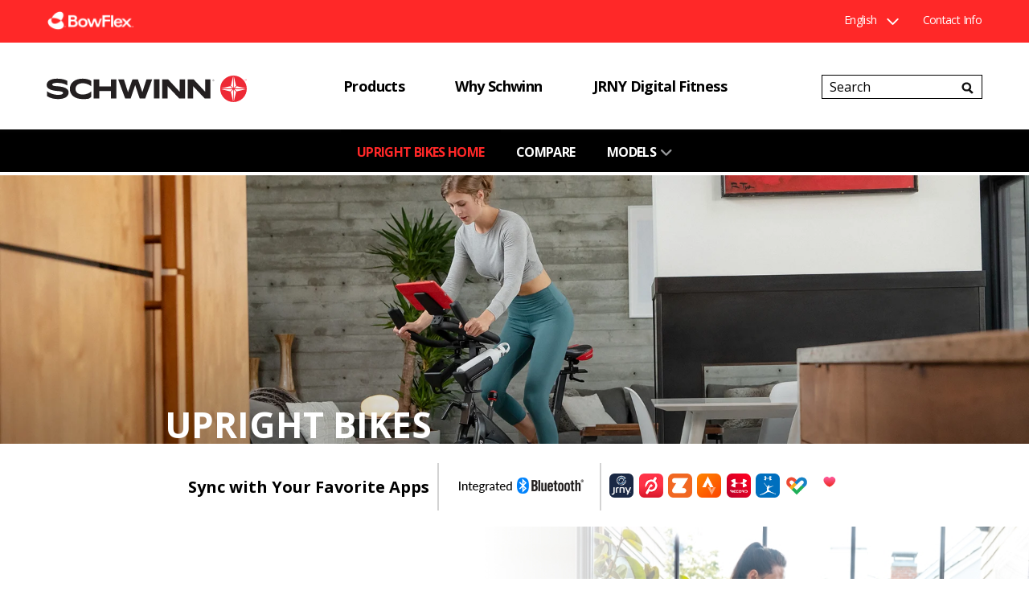

--- FILE ---
content_type: text/html;charset=UTF-8
request_url: https://global.schwinnfitness.com/en/schwinn-upright-bikes/
body_size: 14705
content:
<!doctype html>
<!--[if lt IE 7]> <html class="ie6 oldie" lang="en"> <![endif]-->
<!--[if IE 7]> <html class="ie7 oldie" lang="en"> <![endif]-->
<!--[if IE 8]> <html class="ie8 oldie" lang="en"> <![endif]-->
<!--[if gt IE 8]><!--> <html lang="en"> <!--<![endif]-->
<head>




































































































































<meta charset=UTF-8>
<meta http-equiv="X-UA-Compatible" content="IE=edge">
<meta name="viewport" content="width=device-width, initial-scale=1.0" />














<title>Schwinn Upright Bikes  | Schwinn </title>



<link href="/on/demandware.static/Sites-nautilus-international-Site/-/default/dwbdef8aa8/images/schwinn-favicon-96x96.png" rel="shortcut icon" />
<link rel="apple-touch-icon" sizes="180x180" href="/on/demandware.static/Sites-nautilus-international-Site/-/default/dw7cea3280/images/schwinn-apple-touch-icon.png" />
<meta name="apple-mobile-web-app-title" content="Schwinn Fitness" />
<link rel="icon" type="image/svg+xml" href="/on/demandware.static/Sites-nautilus-international-Site/-/default/dwc88b6db8/images/schwinn-favicon.svg" />
<link rel="shortcut icon" href="/on/demandware.static/Sites-nautilus-international-Site/-/default/dw728abc35/images/favicon-schwinn.ico" />





<meta name="description" content=""/>


<meta name="keywords" content=""/>













<link href="/on/demandware.static/Sites-nautilus-international-Site/-/en/v1767635364154/lib/jquery/ui/jquery-ui.min.css" type="text/css" rel="stylesheet" />

<link href="/on/demandware.static/Sites-nautilus-international-Site/-/en/v1767635364154/lib/jquery/owl-carousel/owl.theme.css" type="text/css" rel="stylesheet" />
<link href="/on/demandware.static/Sites-nautilus-international-Site/-/en/v1767635364154/lib/jquery/owl-carousel/owl.carousel.css" type="text/css" rel="stylesheet" />
<link rel='stylesheet prefetch' href='https://cdnjs.cloudflare.com/ajax/libs/fancybox/3.5.6/jquery.fancybox.min.css' />
<noscript>
<style>img.lazy{display:none;}</style>
</noscript>
<!--[if lt IE 9]>
<script src="/on/demandware.static/Sites-nautilus-international-Site/-/en/v1767635364154/lib/html5.js"></script>
<![endif]-->
<!--[if lte IE 9]>
<script src="/on/demandware.static/Sites-nautilus-international-Site/-/en/v1767635364154/lib/matchMedia.js"></script>
<![endif]-->
<!--[if gte IE 9 | !IE]><!-->
<script src="/on/demandware.static/Sites-nautilus-international-Site/-/en/v1767635364154/lib/jquery/jquery-2.1.1.min.js" type="text/javascript"></script>
<!--<![endif]-->
<script src='https://cdnjs.cloudflare.com/ajax/libs/fancybox/3.5.6/jquery.fancybox.min.js'></script>

<script type="text/javascript">//<!--
/* <![CDATA[ (head-active_data.js) */
var dw = (window.dw || {});
dw.ac = {
    _analytics: null,
    _events: [],
    _category: "",
    _searchData: "",
    _anact: "",
    _anact_nohit_tag: "",
    _analytics_enabled: "true",
    _timeZone: "Etc/UTC",
    _capture: function(configs) {
        if (Object.prototype.toString.call(configs) === "[object Array]") {
            configs.forEach(captureObject);
            return;
        }
        dw.ac._events.push(configs);
    },
	capture: function() { 
		dw.ac._capture(arguments);
		// send to CQ as well:
		if (window.CQuotient) {
			window.CQuotient.trackEventsFromAC(arguments);
		}
	},
    EV_PRD_SEARCHHIT: "searchhit",
    EV_PRD_DETAIL: "detail",
    EV_PRD_RECOMMENDATION: "recommendation",
    EV_PRD_SETPRODUCT: "setproduct",
    applyContext: function(context) {
        if (typeof context === "object" && context.hasOwnProperty("category")) {
        	dw.ac._category = context.category;
        }
        if (typeof context === "object" && context.hasOwnProperty("searchData")) {
        	dw.ac._searchData = context.searchData;
        }
    },
    setDWAnalytics: function(analytics) {
        dw.ac._analytics = analytics;
    },
    eventsIsEmpty: function() {
        return 0 == dw.ac._events.length;
    }
};
/* ]]> */
// -->
</script>
<script type="text/javascript">//<!--
/* <![CDATA[ (head-cquotient.js) */
var CQuotient = window.CQuotient = {};
CQuotient.clientId = 'aayw-nautilus-international';
CQuotient.realm = 'AAYW';
CQuotient.siteId = 'nautilus-international';
CQuotient.instanceType = 'prd';
CQuotient.locale = 'en';
CQuotient.fbPixelId = '__UNKNOWN__';
CQuotient.activities = [];
CQuotient.cqcid='';
CQuotient.cquid='';
CQuotient.cqeid='';
CQuotient.cqlid='';
CQuotient.apiHost='api.cquotient.com';
/* Turn this on to test against Staging Einstein */
/* CQuotient.useTest= true; */
CQuotient.useTest = ('true' === 'false');
CQuotient.initFromCookies = function () {
	var ca = document.cookie.split(';');
	for(var i=0;i < ca.length;i++) {
	  var c = ca[i];
	  while (c.charAt(0)==' ') c = c.substring(1,c.length);
	  if (c.indexOf('cqcid=') == 0) {
		CQuotient.cqcid=c.substring('cqcid='.length,c.length);
	  } else if (c.indexOf('cquid=') == 0) {
		  var value = c.substring('cquid='.length,c.length);
		  if (value) {
		  	var split_value = value.split("|", 3);
		  	if (split_value.length > 0) {
			  CQuotient.cquid=split_value[0];
		  	}
		  	if (split_value.length > 1) {
			  CQuotient.cqeid=split_value[1];
		  	}
		  	if (split_value.length > 2) {
			  CQuotient.cqlid=split_value[2];
		  	}
		  }
	  }
	}
}
CQuotient.getCQCookieId = function () {
	if(window.CQuotient.cqcid == '')
		window.CQuotient.initFromCookies();
	return window.CQuotient.cqcid;
};
CQuotient.getCQUserId = function () {
	if(window.CQuotient.cquid == '')
		window.CQuotient.initFromCookies();
	return window.CQuotient.cquid;
};
CQuotient.getCQHashedEmail = function () {
	if(window.CQuotient.cqeid == '')
		window.CQuotient.initFromCookies();
	return window.CQuotient.cqeid;
};
CQuotient.getCQHashedLogin = function () {
	if(window.CQuotient.cqlid == '')
		window.CQuotient.initFromCookies();
	return window.CQuotient.cqlid;
};
CQuotient.trackEventsFromAC = function (/* Object or Array */ events) {
try {
	if (Object.prototype.toString.call(events) === "[object Array]") {
		events.forEach(_trackASingleCQEvent);
	} else {
		CQuotient._trackASingleCQEvent(events);
	}
} catch(err) {}
};
CQuotient._trackASingleCQEvent = function ( /* Object */ event) {
	if (event && event.id) {
		if (event.type === dw.ac.EV_PRD_DETAIL) {
			CQuotient.trackViewProduct( {id:'', alt_id: event.id, type: 'raw_sku'} );
		} // not handling the other dw.ac.* events currently
	}
};
CQuotient.trackViewProduct = function(/* Object */ cqParamData){
	var cq_params = {};
	cq_params.cookieId = CQuotient.getCQCookieId();
	cq_params.userId = CQuotient.getCQUserId();
	cq_params.emailId = CQuotient.getCQHashedEmail();
	cq_params.loginId = CQuotient.getCQHashedLogin();
	cq_params.product = cqParamData.product;
	cq_params.realm = cqParamData.realm;
	cq_params.siteId = cqParamData.siteId;
	cq_params.instanceType = cqParamData.instanceType;
	cq_params.locale = CQuotient.locale;
	
	if(CQuotient.sendActivity) {
		CQuotient.sendActivity(CQuotient.clientId, 'viewProduct', cq_params);
	} else {
		CQuotient.activities.push({activityType: 'viewProduct', parameters: cq_params});
	}
};
/* ]]> */
// -->
</script>














	







	

	<script>
		if(typeof digitalData === 'undefined') {
			var digitalData = {};
		}

		digitalData.page = {
			pageInfo: {
				pageName: "Schwinn Upright Bikes",
				language: "en",
				
			},
			category: {
				primaryCategory: "Products",
				subCategory2:    "Upright Bikes",
				subCategory3:    "n/a",
				subCategory4:    "n/a",
				subCategory5:    "n/a"
			}
		}

		digitalData.Visitor = {
			sessionID: 'YU4vBh2OG4vv00khYFKsoia0JI6FY2acbjs=',
			ADID: "ISDEGSCHWINN",
			invalidADID: "undefined",
			productInterest: "Schwinn Fitness",
			MediaType: "SchwinnFitness.com",
			MarketChannel: "Electronic - Unsourced"
		}
	</script>

	
	
	<!-- Adobe Dynamic Tag Manager -->
		
		<script src="//assets.adobedtm.com/launch-EN5f74eadb9efa44639c1a67b6befba30f.min.js"></script>
	
	<!-- /Adobe Dynamic Tag Manager -->



<!-- UI -->


<link rel="stylesheet" href="/on/demandware.static/Sites-nautilus-international-Site/-/en/v1767635364154/css/style.css" />


<!-- BM Stylesheet -->


<link rel="stylesheet" type="text/css" href="/on/demandware.static/-/Sites-nautilus-international-Library/en/v1767635364154/css/International-BM.css" />

<!-- <script type="text/javascript" src="http://fast.fonts.net/jsapi/fd5cd328-750d-4b2d-b583-ebde97b156f8.js"></script> -->

<link href="https://fonts.googleapis.com/css?family=Open+Sans:400,400i,700,700i" rel="stylesheet">
<script src="https://kit.fontawesome.com/9f0d7db65c.js" crossorigin="anonymous"></script>

<!--[if lte IE 8]>
<script src="//cdnjs.cloudflare.com/ajax/libs/respond.js/1.4.2/respond.js" type="text/javascript"></script>
<script src="https://cdn.rawgit.com/chuckcarpenter/REM-unit-polyfill/master/js/rem.min.js" type="text/javascript"></script>
<![endif]-->













	
	
	
	<link rel="canonical" href="https://global.schwinnfitness.com/en/schwinn-upright-bikes/" />







  




</head>




<body class="product-line-container schwinn">






	
	
	
	
		
	<script>
		dataLayer = [];
	</script>
	
	
	
	
	
	
	<!-- Google Tag Manager -->
	<noscript><iframe src="//www.googletagmanager.com/ns.html?id=GTM-P3QVFQT" height="0" width="0" style="display:none;visibility:hidden"></iframe></noscript>
	<script>(function(w,d,s,l,i){w[l]=w[l]||[];w[l].push({'gtm.start':
		new Date().getTime(),event:'gtm.js'});var f=d.getElementsByTagName(s)[0],
		j=d.createElement(s),dl=l!='dataLayer'?'&l='+l:'';j.async=true;j.src=
		'//www.googletagmanager.com/gtm.js?id='+i+dl;f.parentNode.insertBefore(j,f);
		})(window,document,'script','dataLayer','GTM-P3QVFQT');</script>
	<!-- End Google Tag Manager -->		

<div class="container">
<!-- navigation mobile-->



<nav id="navigation" role="navigation">
	<div class="inner-wrapper">
		<div class="navigation-mobile">
			<a class="mobile-menu-focus" aria-hidden="true" href="javascript:"></a>
			<div class="header-search mobile-search mobile-search-hidden">
				<form role="search" action="/en/search" method="get" name="simpleSearch">
<label class="visually-hidden" for="q">Search Catalog</label>
<input type="text" id="q" name="q" value="" placeholder="Search" required="required"/>
<input type="reset" class="clear-icon" value="" alt="clear" />
<button type="submit"><i>

<svg class="icon glass" alt="" role="presentation">

<use xlink:href="https://global.schwinnfitness.com/on/demandware.store/Sites-nautilus-international-Site/en/Images-Show#glass"/>

</svg></i></button>
</form>
			</div>
			
			








































































































































<ul class="menu-category level-1 mobile">



<li class="schwinn-products">






<a class="has-sub-menu top-cat" href="javascript:" encoding="off">

Products<span></span>
</a>






<div class="level-2">
<div class="arrowStage left"></div>
<div class="arrowStage right"></div>
<ul class="menu-vertical">

<!-- product classification mobile -->



<li >


<a href='https://global.schwinnfitness.com/en/schwinn-indoor-cycling-bikes/' >




<img class="loh" src="/on/demandware.static/-/Sites-international-storefront-cat/default/dw8fd86caf/schwinn/nav/schwinn-ic-bikes-nav-800ic.jpg" alt="" />
<div class="standard">Indoor Cycling</div>



</a>
<div class="subtext">

<span class="navigation-subtext">Serious Cyclists</span>

</div>
</li>

<!-- product classification mobile -->



<li >


<a href='https://global.schwinnfitness.com/en/schwinn-upright-bikes/' >




<img class="loh" src="/on/demandware.static/-/Sites-international-storefront-cat/default/dw1b3122d8/schwinn/nav/upright-590U-schwinn-nav.jpg" alt="" />
<div class="standard">Upright Bikes</div>



</a>
<div class="subtext">

<span class="navigation-subtext">Burn Fat</span>

</div>
</li>

<!-- product classification mobile -->



<li >


<a href='https://global.schwinnfitness.com/en/schwinn-recumbent-bikes/' >




<img class="loh" src="/on/demandware.static/-/Sites-international-storefront-cat/default/dwdf9d8bd5/schwinn/nav/recumbent-590R-schwinn-nav.jpg" alt="" />
<div class="standard">Recumbent Bikes</div>



</a>
<div class="subtext">

<span class="navigation-subtext">Easy Start</span>

</div>
</li>

<!-- product classification mobile -->



<li >


<a href='https://global.schwinnfitness.com/en/schwinn-airdynes/' >




<img class="loh" src="/on/demandware.static/-/Sites-international-storefront-cat/default/dwee232bc3/schwinn/nav/schwinn-airdyne-nav.jpg" alt="" />
<div class="standard">Airdynes</div>



</a>
<div class="subtext">

<span class="navigation-subtext">Performance</span>

</div>
</li>

<!-- product classification mobile -->



<li >


<a href='https://global.schwinnfitness.com/en/schwinn-ellipticals/' >




<img class="loh" src="/on/demandware.static/-/Sites-international-storefront-cat/default/dw9576dba0/schwinn/nav/schwinn-elliptical-nav-590.jpg" alt="" />
<div class="standard">Ellipticals</div>



</a>
<div class="subtext">

<span class="navigation-subtext">Get Toned</span>

</div>
</li>

<!-- product classification mobile -->



<li >


<a href='https://global.schwinnfitness.com/en/schwinn-treadmills/' >




<img class="loh" src="/on/demandware.static/-/Sites-international-storefront-cat/default/dw8f6ec7f4/schwinn/nav/schwinn-treadmill-nav.jpg" alt="" />
<div class="standard">Treadmills</div>



</a>
<div class="subtext">

<span class="navigation-subtext">Lose Weight</span>

</div>
</li>

</ul>
<!-- product classification desktop -->


</div>


</li>


<li class="schwinn-whyschwinn">






<a class="has-sub-menu top-cat" href="javascript:" encoding="off">

Why Schwinn<span></span>
</a>






<div class="level-2">
<div class="arrowStage left"></div>
<div class="arrowStage right"></div>
<ul class="menu-vertical">

<!-- product classification mobile -->





<li class="no-products">


<a href='https://global.schwinnfitness.com/en/schwinn-heritage.html' >



<div class="standard">Schwinn Heritage</div>

</a>
<div class="subtext">

</div>
</li>

<!-- product classification mobile -->





<li class="no-products">


<a href='https://global.schwinnfitness.com/en/faqs.html' >



<div class="standard">Schwinn FAQs</div>

</a>
<div class="subtext">

</div>
</li>

</ul>
<!-- product classification desktop -->


</div>


</li>


<li class="schwinn-health-and-fitness">




<a class=" top-cat" href="https://global.schwinnfitness.com/en/schwinn-jrny.html" encoding="off">

JRNY Digital Fitness<span></span>
</a>







</li>

</ul>



			<div class="schwinn-nav-spacer"></div>
			
				
			

			<div class="mobile-utility">
				

				
					<div class="where-to-buy">
						<a href="/on/demandware.store/Sites-nautilus-international-Site/en/Page-Show?cid=retail-locator">
							<span class="link-icon">

<svg class="icon phone" alt="" role="presentation">

<use xlink:href="https://global.schwinnfitness.com/on/demandware.store/Sites-nautilus-international-Site/en/Images-Show#phone"/>

</svg></span>
							<span class="link-text">Where to Buy</span>
						</a>
					</div>
				

				<div class="contact-us">
					<a href="/en/contact-us.html">
						<span class="link-icon">

<svg class="icon phone" alt="" role="presentation">

<use xlink:href="https://global.schwinnfitness.com/on/demandware.store/Sites-nautilus-international-Site/en/Images-Show#phone"/>

</svg></span>
						<span class="link-text">Contact Us</span>
					</a>
				</div>

				
			</div>

			<!-- language selector -->
			
				<div class="schwinn-nav-spacer"></div>
				
				<div class="mobile mobile-lang-selector">
					


<div class="country-selector">
<div class="current-country">
<span class="country-name">English</span>
<span class="country-selector-icon"></span>
<i class="far fa-angle-right fa-fw selector-icon"></i>
</div>
<div class="selector">
<div class="continent">


<div class="country">


<a href="https://global.schwinnfitness.com/en/schwinn-upright-bikes/" data-currency="EUR" data-locale="en" class="locale">English</a>

</div>

<div class="country">


</div>

<div class="country">


<a href="https://global.schwinnfitness.com/zh-tw/schwinn-upright-bikes/" data-currency="EUR" data-locale="zh_TW" class="locale">繁體中文</a>

</div>

<div class="country">


<a href="https://global.schwinnfitness.com/fr/schwinn-upright-bikes/" data-currency="EUR" data-locale="fr" class="locale">fran&ccedil;ais</a>

</div>

<div class="country">


<a href="https://global.schwinnfitness.com/de/schwinn-upright-bikes/" data-currency="EUR" data-locale="de" class="locale">Deutsch</a>

</div>

<div class="country">


<a href="https://global.schwinnfitness.com/it/schwinn-upright-bikes/" data-currency="EUR" data-locale="it" class="locale">italiano</a>

</div>

<div class="country">


<a href="https://global.schwinnfitness.com/ja/schwinn-upright-bikes/" data-currency="EUR" data-locale="ja" class="locale">日本語</a>

</div>

<div class="country">


<a href="https://global.schwinnfitness.com/es/schwinn-upright-bikes/" data-currency="EUR" data-locale="es" class="locale">espa&ntilde;ol</a>

</div>


</div>
</div>
</div>

				</div>
			
			<div class="schwinn-nav-spacer"></div>
			


<!-- iterate over all defined themes rendering the tabs if there are more than one -->


    <div class="our-brands">
    	<p>Our Brands</p>
	    <ul class="top-tabs">
	        
	        	
		            <!-- Create a sessionRedirect link to preserve the user's session on the new domain -->
		            <!-- The Home-SetTheme pipeline is used in place of Home-Show to ensure the new themeID  -->
		            <!-- is properly detected and set on the session after the redirect. -->
					    <!-- The active theme tab is tagged with a class for display purposes -->
						
							<li class="theme-schwinn active">
							<a href="/en/home" class="schwinn current-theme">
							   <!-- Note the use of the themeID as the resource bundle name, this ensures that the -->
							   <!-- 'sitetab.label' resource pulled is specific to the theme being rendered -->
							   
							
							  	<img src="/on/demandware.static/Sites-nautilus-international-Site/-/default/dw49721f96/images/schwinn-logo-mb-active.svg" alt="Schwinn"/>
							
							</a>
							</li>
						
	            
	        
	        	
		            <!-- Create a sessionRedirect link to preserve the user's session on the new domain -->
		            <!-- The Home-SetTheme pipeline is used in place of Home-Show to ensure the new themeID  -->
		            <!-- is properly detected and set on the session after the redirect. -->
					    <!-- The active theme tab is tagged with a class for display purposes -->
						
							<li class="theme-bowflex">
							<a href="https://global.schwinnfitness.com/s/Sites-nautilus-international-Site/dw/shared_session_redirect?url=https%3A%2F%2Fglobal.bowflex.com%2Fen%2Fhome" class="">
								
								<img src="/on/demandware.static/Sites-nautilus-international-Site/-/default/dw8ca7494e/images/bowflex-logo-mb.png" alt="BowFlex"/>
							</a>
							</li>
						
	            
	        
	    </ul>
    </div>


		</div>
	</div>
</nav>
<!-- site proper -->
<div class="inner-container">
<!-- header-->





<div class="top-banner" role="banner">
<div class="utility mobile"></div>
<div class="shared-cart-nav-bg">
<div class="utility standard">




<!-- iterate over all defined themes rendering the tabs if there are more than one -->

    <ul class="top-tabs">
        
        	
        		
	            

	            
	            <!-- Create a sessionRedirect link to preserve the user's session on the new domain -->
	            <!-- The Home-SetTheme pipeline is used in place of Home-Show to ensure the new themeID  -->
	            <!-- is properly detected and set on the session after the redirect. -->
	            
            
        
        	
        		
	            

	            
	            <!-- Create a sessionRedirect link to preserve the user's session on the new domain -->
	            <!-- The Home-SetTheme pipeline is used in place of Home-Show to ensure the new themeID  -->
	            <!-- is properly detected and set on the session after the redirect. -->
	            
						

		                <!-- The active theme tab is tagged with a class for display purposes -->
		                <li class="theme-bowflex ">
                        <a href="https://global.schwinnfitness.com/s/Sites-nautilus-international-Site/dw/shared_session_redirect?url=https%3A%2F%2Fglobal.bowflex.com%2Fen%2Fhome">
		                   <!-- Note the use of the themeID as the resource bundle name, this ensures that the -->
		                   <!-- 'sitetab.label' resource pulled is specific to the theme being rendered -->
		                   
		                   <img src="/on/demandware.static/Sites-nautilus-international-Site/-/default/dw229b2d56/images/bowflex-schwinn-shared-cart-nav-logo.png" class="" alt="BowFlex">
		                </a>
                        </li>
	            
            
        
        	
        
        
    </ul>


<div class="right">




	


<!-- minicart -->

































































































































<div class="standard">
<!-- language selector -->





<div class="country-selector">
<div class="current-country">
<span class="country-name">English</span>
<span class="country-selector-icon"></span>
<i class="far fa-angle-right fa-fw selector-icon"></i>
</div>
<div class="selector">
<div class="continent">


<div class="country">


<a href="https://global.schwinnfitness.com/en/schwinn-upright-bikes/" data-currency="EUR" data-locale="en" class="locale">English</a>

</div>

<div class="country">


</div>

<div class="country">


<a href="https://global.schwinnfitness.com/zh-tw/schwinn-upright-bikes/" data-currency="EUR" data-locale="zh_TW" class="locale">繁體中文</a>

</div>

<div class="country">


<a href="https://global.schwinnfitness.com/fr/schwinn-upright-bikes/" data-currency="EUR" data-locale="fr" class="locale">fran&ccedil;ais</a>

</div>

<div class="country">


<a href="https://global.schwinnfitness.com/de/schwinn-upright-bikes/" data-currency="EUR" data-locale="de" class="locale">Deutsch</a>

</div>

<div class="country">


<a href="https://global.schwinnfitness.com/it/schwinn-upright-bikes/" data-currency="EUR" data-locale="it" class="locale">italiano</a>

</div>

<div class="country">


<a href="https://global.schwinnfitness.com/ja/schwinn-upright-bikes/" data-currency="EUR" data-locale="ja" class="locale">日本語</a>

</div>

<div class="country">


<a href="https://global.schwinnfitness.com/es/schwinn-upright-bikes/" data-currency="EUR" data-locale="es" class="locale">espa&ntilde;ol</a>

</div>


</div>
</div>
</div>


<!-- where to buy link -->
<div class="where-to-buy">
<a href="/on/demandware.store/Sites-nautilus-international-Site/en/Page-Show?cid=retail-locator" title="Where to Buy">
<span>Where to Buy</span>
</a>
</div>
<div class="contactus">











<div class="content-asset"><!-- dwMarker="content" dwContentID="175aba773acd01ac5c9262c741" -->
<a class="" href="https://global.schwinnfitness.com/en/contact-us.html">Contact Info</a>
</div> <!-- End content-asset -->





</div>
</div>



</div>
</div>
</div>
<div class="header-above-nav">
<div class="header-search standard">

<form role="search" action="/en/search" method="get" name="simpleSearch">
<label class="visually-hidden" for="q">Search Catalog</label>
<input type="text" id="q" name="q" value="" placeholder="Search" required="required"/>
<input type="reset" class="clear-icon" value="" alt="clear" />
<button type="submit"><i>

<svg class="icon glass" alt="" role="presentation">

<use xlink:href="https://global.schwinnfitness.com/on/demandware.store/Sites-nautilus-international-Site/en/Images-Show#glass"/>

</svg></i></button>
</form>

</div>
<div class="primary-logo standard">
<a href="https://global.schwinnfitness.com/en/home" title="Schwinn Home">





    <img src="/on/demandware.static/Sites-nautilus-international-Site/-/default/dw48e59bf2/images/schwinn-logo.svg" alt="Schwinn">

    

<span class="visually-hidden">Homepage</span>
</a>
</div>
<!-- standard navigation -->
<div class="standard">











































































































































<ul class="menu-category level-1 standard">



<li class="schwinn-products">






<a class="has-sub-menu top-cat" href="javascript:" encoding="off">

<span>Products</span>
</a>






<div class="level-2">
<div class="arrowStage left"></div>
<div class="arrowStage right"></div>
<ul class="menu-vertical">

<!-- product classification mobile -->



<li >


<a href='https://global.schwinnfitness.com/en/schwinn-indoor-cycling-bikes/' >




<img class="loh" src="/on/demandware.static/-/Sites-international-storefront-cat/default/dw8fd86caf/schwinn/nav/schwinn-ic-bikes-nav-800ic.jpg" alt="" />
<div class="standard">Indoor Cycling</div>



</a>
<div class="subtext">

<span class="navigation-subtext">Serious Cyclists</span>

</div>
</li>

<!-- product classification mobile -->



<li >


<a href='https://global.schwinnfitness.com/en/schwinn-upright-bikes/' >




<img class="loh" src="/on/demandware.static/-/Sites-international-storefront-cat/default/dw1b3122d8/schwinn/nav/upright-590U-schwinn-nav.jpg" alt="" />
<div class="standard">Upright Bikes</div>



</a>
<div class="subtext">

<span class="navigation-subtext">Burn Fat</span>

</div>
</li>

<!-- product classification mobile -->



<li >


<a href='https://global.schwinnfitness.com/en/schwinn-recumbent-bikes/' >




<img class="loh" src="/on/demandware.static/-/Sites-international-storefront-cat/default/dwdf9d8bd5/schwinn/nav/recumbent-590R-schwinn-nav.jpg" alt="" />
<div class="standard">Recumbent Bikes</div>



</a>
<div class="subtext">

<span class="navigation-subtext">Easy Start</span>

</div>
</li>

<!-- product classification mobile -->



<li >


<a href='https://global.schwinnfitness.com/en/schwinn-airdynes/' >




<img class="loh" src="/on/demandware.static/-/Sites-international-storefront-cat/default/dwee232bc3/schwinn/nav/schwinn-airdyne-nav.jpg" alt="" />
<div class="standard">Airdynes</div>



</a>
<div class="subtext">

<span class="navigation-subtext">Performance</span>

</div>
</li>

<!-- product classification mobile -->



<li >


<a href='https://global.schwinnfitness.com/en/schwinn-ellipticals/' >




<img class="loh" src="/on/demandware.static/-/Sites-international-storefront-cat/default/dw9576dba0/schwinn/nav/schwinn-elliptical-nav-590.jpg" alt="" />
<div class="standard">Ellipticals</div>



</a>
<div class="subtext">

<span class="navigation-subtext">Get Toned</span>

</div>
</li>

<!-- product classification mobile -->



<li >


<a href='https://global.schwinnfitness.com/en/schwinn-treadmills/' >




<img class="loh" src="/on/demandware.static/-/Sites-international-storefront-cat/default/dw8f6ec7f4/schwinn/nav/schwinn-treadmill-nav.jpg" alt="" />
<div class="standard">Treadmills</div>



</a>
<div class="subtext">

<span class="navigation-subtext">Lose Weight</span>

</div>
</li>

</ul>
<!-- product classification desktop -->


</div>


</li>


<li class="schwinn-whyschwinn">






<a class="has-sub-menu top-cat" href="javascript:" encoding="off">

<span>Why Schwinn</span>
</a>






<div class="level-2">
<div class="arrowStage left"></div>
<div class="arrowStage right"></div>
<ul class="menu-vertical">

<!-- product classification mobile -->





<li class="no-products">


<a href='https://global.schwinnfitness.com/en/schwinn-heritage.html' >



<div class="standard">Schwinn Heritage</div>

</a>
<div class="subtext">

</div>
</li>

<!-- product classification mobile -->





<li class="no-products">


<a href='https://global.schwinnfitness.com/en/faqs.html' >



<div class="standard">Schwinn FAQs</div>

</a>
<div class="subtext">

</div>
</li>

</ul>
<!-- product classification desktop -->


</div>


</li>


<li class="schwinn-health-and-fitness">




<a class=" top-cat" href="https://global.schwinnfitness.com/en/schwinn-jrny.html" encoding="off">

<span>JRNY Digital Fitness</span>
</a>







</li>

</ul>



</div>
<div class="promo-global-banner desktop-vp">

	 

	
</div>
</div>
<!-- header mobile-->
<div class="header-mobile mobile">
<div class="mobile-header-section">
<div class="mobile-header-left">
<button class="header-nav-open">
<img src="/on/demandware.static/Sites-nautilus-international-Site/-/default/dwbcd900fd/images/nautilus/menu.png" alt="Menu">
<span class="visually-hidden">Menu</span></button>
<button class="header-nav-close">

<svg class="icon menuclose" alt="" role="presentation">

<use xlink:href="https://global.schwinnfitness.com/on/demandware.store/Sites-nautilus-international-Site/en/Images-Show#menuclose"/>

</svg><span class="visually-hidden">Close</span></button>
<div class="primary-logo">
<a href="/en/home" title="Schwinn Home">
<img src="/on/demandware.static/Sites-nautilus-international-Site/-/default/dw48e59bf2/images/schwinn-logo.svg" alt="Schwinn">
<span class="visually-hidden">Homepage</span>
</a>
</div>
</div>
<div class="mobile-header-right">
<span class="search-icon">
<svg stroke="currentColor" fill="currentColor" stroke-width="0" viewBox="0 0 512 512" height="1em" width="1em" xmlns="http://www.w3.org/2000/svg"><path d="M505 442.7L405.3 343c-4.5-4.5-10.6-7-17-7H372c27.6-35.3 44-79.7 44-128C416 93.1 322.9 0 208 0S0 93.1 0 208s93.1 208 208 208c48.3 0 92.7-16.4 128-44v16.3c0 6.4 2.5 12.5 7 17l99.7 99.7c9.4 9.4 24.6 9.4 33.9 0l28.3-28.3c9.4-9.4 9.4-24.6.1-34zM208 336c-70.7 0-128-57.2-128-128 0-70.7 57.2-128 128-128 70.7 0 128 57.2 128 128 0 70.7-57.2 128-128 128z"></path></svg>
</span>
<div class="utility" id="utility-right">

<!-- language selector -->


<div class="mobile mobile-header-lang-selector">



<div class="country-selector">
<div class="current-country">
<span class="country-name">English</span>
<span class="country-selector-icon"></span>
<i class="far fa-angle-right fa-fw selector-icon"></i>
</div>
<div class="selector">
<div class="continent">


<div class="country">


<a href="https://global.schwinnfitness.com/en/schwinn-upright-bikes/" data-currency="EUR" data-locale="en" class="locale">English</a>

</div>

<div class="country">


</div>

<div class="country">


<a href="https://global.schwinnfitness.com/zh-tw/schwinn-upright-bikes/" data-currency="EUR" data-locale="zh_TW" class="locale">繁體中文</a>

</div>

<div class="country">


<a href="https://global.schwinnfitness.com/fr/schwinn-upright-bikes/" data-currency="EUR" data-locale="fr" class="locale">fran&ccedil;ais</a>

</div>

<div class="country">


<a href="https://global.schwinnfitness.com/de/schwinn-upright-bikes/" data-currency="EUR" data-locale="de" class="locale">Deutsch</a>

</div>

<div class="country">


<a href="https://global.schwinnfitness.com/it/schwinn-upright-bikes/" data-currency="EUR" data-locale="it" class="locale">italiano</a>

</div>

<div class="country">


<a href="https://global.schwinnfitness.com/ja/schwinn-upright-bikes/" data-currency="EUR" data-locale="ja" class="locale">日本語</a>

</div>

<div class="country">


<a href="https://global.schwinnfitness.com/es/schwinn-upright-bikes/" data-currency="EUR" data-locale="es" class="locale">espa&ntilde;ol</a>

</div>


</div>
</div>
</div>

</div>


</div>
</div>
</div>
<div class="search-screen">
<div class="overlay-content navigation-mobile-top">
<div class="mobile-search">
<form role="search" action="/en/search" method="get" name="simpleSearch">
<label class="visually-hidden" for="q">Search Catalog</label>
<input type="text" id="q" name="q" value="" placeholder="Search" required="required"/>
<input type="reset" class="clear-icon" value="" alt="clear" />
<button type="submit"><i>

<svg class="icon glass" alt="" role="presentation">

<use xlink:href="https://global.schwinnfitness.com/on/demandware.store/Sites-nautilus-international-Site/en/Images-Show#glass"/>

</svg></i></button>
</form>
</div>
<div class="close-btn" >
<img src="/on/demandware.static/Sites-nautilus-international-Site/-/default/dwf98c4319/images/svg-icons/search-clear-icon.svg" alt="close"/> </div>
</div>
</div>
<div class="promo-global-banner mobile-vp">

	 

	
</div>
</div>
</div><!-- /header -->

<!-- product line navigation-->
<div class="product-line-nav core-3">

	
	
		
			
				
			
		
		
	
	
	
     
     
	     
      

	
	
	<div class="explore mobile">
		<a href="JavaScript:void(0);"><span>Explore Upright Bikes</span></a>
	</div>
	
	
	<ul class="top-level schwinn-upright-bikes" data-category="schwinn-upright-bikes">
		
			
				<li>
					

					
					

					
					
						
					

					<a href="https://global.schwinnfitness.com/en/schwinn-upright-bikes/" class="upright bikes home_link" >
						<span>Upright Bikes Home</span>
						
					</a>
					<ul class="sub-level">
						
					</ul>
				</li>
			
				<li>
					

					
					

					
					

					<a href="/en/schwinn-upright-bikes/compare/" class="compare_link" >
						<span>Compare</span>
						
					</a>
					<ul class="sub-level">
						
					</ul>
				</li>
			
				<li>
					

					
					
						
					

					
					

					<a href="/en/schwinn-upright-bikes-shop/" class="models_link" >
						<span>Models</span>
						
							<i class="icon far fa-angle-down "></i>
						
					</a>
					<ul class="sub-level">
						
							
							<li>
								
								
									
								
								
								<a href="https://global.schwinnfitness.com/en/product/590u-upright-bike/100952.html" class="">
									
										<img itemprop="image" class="primary-image" alt="" src="/on/demandware.static/-/Sites-international-storefront-cat/default/dwf2e8f04e/schwinn/nav/schwinn-590U-nav.jpg"/>
									
									<p>590U</p>
								</a>
							</li>
						
							
							<li>
								
								
									
								
								
								<a href="https://global.schwinnfitness.com/en/product/510u-upright-bike/i100931.html" class="">
									
										<img itemprop="image" class="primary-image" alt="" src="/on/demandware.static/-/Sites-international-storefront-cat/default/dw364ca171/schwinn/nav/schwinn-upright-510u-nav.jpg"/>
									
									<p>510U</p>
								</a>
							</li>
						
					</ul>
				</li>
			
		
	</ul>
</div>
<div id="wrapper" class="pt_product-search-result">
<div id="main" role="main">


<div id="primary" class="primary-content">





































































































































<div class="product-line schwinn-upright-bikes" data-category="schwinn-upright-bikes">
<div class="global-ad-promo">

	 

	
</div>
<!-- product line navigation-->


<div class="product-line-body">
<div class="pl-landing-info">

	 


	





<style>
body.schwinn .bg {min-height: initial;}
body.schwinn .global-ad-promo {padding: 2px; background: none;}
body.schwinn .bg h1 {top:auto; bottom:-2%;}

@media only screen and (min-width: 769px) {
.wrap.pos-ab {left:16%}
}
</style>
<div class="pos-rel bg">
<picture>
<source srcset="https://global.schwinnfitness.com/on/demandware.static/-/Sites-nautilus-international-Library/default/dw5d350a7f/schwinn/plp-upright/upright-bikes-plp-hero-mbg.jpg" media="(max-width: 768px)">
<img src="https://global.schwinnfitness.com/on/demandware.static/-/Sites-nautilus-international-Library/default/dw05d39912/schwinn/plp-upright/upright-bikes-plp-hero-bg.jpg" alt="Schwinn Upright Bikes" />
</picture>
<div class="pos-ab wrap" style="bottom:0"><h1 class="alpha text-white">Upright Bikes</h1></div>
</div>

<style>
body.schwinn .sync h2 {text-transform:none; font-size:20px;}
.sync {max-width:1200px; margin:10px auto; text-align:center; display:flex; justify-content: center; align-items: center; flex-wrap:wrap;}
.sync .divline {border-right: 2px solid #d3d3d3; border-left: 2px solid #d3d3d3; padding:10px; margin:10px;}
.sync .apps img {max-width:30px; margin-right:3px;}
</style>
<div class="posrel sync">
<div><h2>Sync with Your Favorite Apps</h2></div>
<div  class="divline"><img src="https://global.schwinnfitness.com/on/demandware.static/-/Sites-nautilus-international-Library/default/dw4f0401ff/global/bluetooth-icon.png" alt="Integrated Bluetooth" /></div>
<div class="apps">
    <a class="tooltip" href="#"> <img src="https://global.schwinnfitness.com/on/demandware.static/-/Sites-nautilus-international-Library/default/dwcdcb2687/global/app-jrny.png" alt="JRNY" /><div class="tooltip-content" data-layout="small">JRNY<sup>&trade;</sup></div></a>
    <a class="tooltip" href="#"> <img src="https://global.schwinnfitness.com/on/demandware.static/-/Sites-nautilus-international-Library/default/dwe180f237/global/app-peloton.png" alt="Peloton" /><div class="tooltip-content" data-layout="small">Peloton<sup>&reg;</sup></div></a>
    <a class="tooltip" href="#"> <img src="https://global.schwinnfitness.com/on/demandware.static/-/Sites-nautilus-international-Library/default/dw7b81d1ec/global/app-zwift.png" alt="Zwift" /><div class="tooltip-content" data-layout="small">Zwift</div></a>
    <!--<a class="tooltip" href="#"> <img src="https://global.schwinnfitness.com/on/demandware.static/-/Sites-nautilus-international-Library/default/dw6aa4f5e5/global/app-explore-the-world.png" alt="Explore the World" /><div class="tooltip-content" data-layout="small">Explore the World<sup>&trade;</sup></div></a>-->
    <a class="tooltip" href="#"> <img src="https://global.schwinnfitness.com/on/demandware.static/-/Sites-nautilus-international-Library/default/dw30066dd7/global/app-strava.png" alt="Strava" /><div class="tooltip-content" data-layout="small">Strava</div></a>
    <a class="tooltip" href="#"> <img src="https://global.schwinnfitness.com/on/demandware.static/-/Sites-nautilus-international-Library/default/dw8f616949/global/app-under-armour-record.png" alt="Under Armour Record" /><div class="tooltip-content" data-layout="small">Under Armour Record</div></a>
    <a class="tooltip" href="#"> <img src="https://global.schwinnfitness.com/on/demandware.static/-/Sites-nautilus-international-Library/default/dwffe2867a/global/app-myfitnesspal.png" alt="MyFitnessPal" /><div class="tooltip-content" data-layout="small">MyFitnessPal</div></a>
    <a class="tooltip" href="#"> <img src="https://global.schwinnfitness.com/on/demandware.static/-/Sites-nautilus-international-Library/default/dw1d2c37ea/global/app-google-fit.png" alt="Google Fit" /><div class="tooltip-content" data-layout="small">Google Fit</div></a>
    <a class="tooltip" href="#"> <img src="https://global.schwinnfitness.com/on/demandware.static/-/Sites-nautilus-international-Library/default/dw30a73991/global/app-apple-health.png" alt="Apple Health" /><div class="tooltip-content" data-layout="small">Apple Health</div></a>
</div>
</div>


<div class="pos-rel mb-6">
    <div class="c-rowgrid c-stack-mob">
        <div class="bgimage borderbox">
            <picture>
                <source srcset="https://global.schwinnfitness.com/on/demandware.static/-/Sites-nautilus-international-Library/default/dw03440762/schwinn/plp-upright/upright-bikes-schwinn-plp-mbg.jpg" media="(max-width: 768px)">
                <img class="block object-cover min-h-400 object-top borderbox" src="https://global.schwinnfitness.com/on/demandware.static/-/Sites-nautilus-international-Library/default/dw7ef4ecd9/schwinn/plp-upright/upright-bikes-schwinn-plp-bg-1x.jpg" srcset="https://global.schwinnfitness.com/on/demandware.static/-/Sites-nautilus-international-Library/default/dw5807a06e/schwinn/plp-upright/upright-bikes-schwinn-plp-bg-2x.jpg 2x, https://global.schwinnfitness.com/on/demandware.static/-/Sites-nautilus-international-Library/default/dw7ef4ecd9/schwinn/plp-upright/upright-bikes-schwinn-plp-bg-1x.jpg 1x" alt="590U Upright Bike" />
            </picture>
        </div>
        <div class="copy ta-c">
            <div class="c-push-left-des">
                <h2 class="beta">Effective, Affordable and Fun</h2>
                <p class="mb-6 hecto upper text-red">Schwinn Upright Bikes</p>
                <div class="line"></div>
                <p class="gram text-black">Designed for fitness enthusiasts of all levels, Schwinn<sup>&reg;</sup> Upright Bikes offer a fluid, comfortable ride and loads of user-friendly features. Enjoy a cardio workout that strengthens your muscles and burns calories without stressing your joints.</p>
                <a class="button red" href="https://global.schwinnfitness.com/en/schwinn-upright-bikes/compare/"><span>Shop Upright Bikes Now</span></a>
            </div>
        </div>
    </div>
</div>

<div class="pos-rel mb-6">
	<div class="c-rowgrid c-stack-mob">
		<div class="bgimage borderbox">
			<picture>
				<source media="(max-width: 768px)" srcset="https://global.schwinnfitness.com/on/demandware.static/-/Sites-nautilus-international-Library/default/dw625ce03f/schwinn/plp-upright/schwinn-ic-bikes-plp-mbg.jpg">
				<img class="block object-cover min-h-400 object-top borderbox lazy" src="data:image/svg+xml,<svg xmlns='http://www.w3.org/2000/svg' viewBox='0 0 280 131'></svg>" data-src="https://global.schwinnfitness.com/on/demandware.static/-/Sites-nautilus-international-Library/default/dw9e9a306a/schwinn/plp-upright/schwinn-ic-bikes-plp-bg.jpg" alt="Young man exercising on a Schwinn IC Bike" >
			</picture>
		</div>
		<div class="copy ta-c">
			<div class="c-push-right-des">
				<h2 class="beta">Serious Value for the Serious Cyclist</h2>
				<p class="mb-6 hecto upper text-red">Schwinn Indoor Cycling Bikes</p>
				<div class="line"></div>
				<p class="gram text-black">When harsh weather or a crazy schedule drives your workout inside, hop on a Schwinn<sup>&reg;</sup> Indoor Cycling Bike for a high energy, low impact training experience. With a smooth, silent drive and nearly infinite levels of resistance, the Schwinn Indoor Cycling Bikes offer serious value for the serious cyclist.</p>
				<a class="button red" href="https://global.schwinnfitness.com/en/schwinn-indoor-cycling-bikes/"><span>Shop IC Bikes Now</span></a>
			</div>
		</div>
	</div>
</div>

 
	
</div>
<div class="pl-landing-tabslider">

	 

	
</div>
<div class="pl-landing-ymal">

	 

	
</div>
<div class="pl-landing-info2">

	 

	
</div>
<div class="pl-landing-guarantee">

	 

	
</div>
</div>
</div>

</div>




<div id="browser-check">
<noscript>
<div class="browser-compatibility-alert">
<i class="fas fa-exclamation-triangle fa-2x fa-pull-left"></i>
<p class="browser-error">Your browser's Javascript functionality is turned off. Please turn it on so that you can experience the full capabilities of this site.</p>
</div>
</noscript>
</div>

</div>
</div><!-- /wrapper -->
<div class="btn-top">

<svg class="icon arrow-backtotop" alt="" role="presentation">

<use xlink:href="https://global.schwinnfitness.com/on/demandware.store/Sites-nautilus-international-Site/en/Images-Show#arrow-backtotop"/>

</svg></div>


































































































































<footer>
<div class="footer-new-wrapper">

	 


	





<div class="bg-red borderbox p-4 ta-c"><img class="badge-600 lazy" width="200" height="38" src="data:image/svg+xml,<svg xmlns='http://www.w3.org/2000/svg' viewBox='0 0 100 19'></svg>" data-src="https://global.schwinnfitness.com/on/demandware.static/-/Sites-nautilus-international-Library/default/dw26d55432/schwinn/schwinn-logo-2025-white.svg" alt="Schwinn" /></div>

<div class="bg-white">
   <div class="max-w-1200-des flex items-stretch justify-center flex-wrap-mob borderbox py-8 px-4 mx-a mb-4 mb-0-mob">

	<div class="flex-1 flex-basis-100-mob borderbox px-8 px-4-mob mb-4-mob border-b-gray-300-mob acrd-mob-lvl1">
		<h5 class="acrd-cta flex text-black bold hecto py-4 mb-4-mob">Support</h5>
		<ul class="list-none m-0 p-0 gram text-black ta-l acrd-mob-lvl2">
			<li class="mb-2"><a class="text-black no-underline underline-hover" href="https://global.schwinnfitness.com/en/contact-us.html">Contact Info</a></li>
			<li class="mb-2"><a class="text-black no-underline underline-hover" href="https://global.schwinnfitness.com/en/faqs.html">FAQs</a></li>
		</ul>
	</div>

	<div class="flex-1 flex-basis-100-mob borderbox px-8 px-4-mob mb-4-mob border-b-gray-300-mob acrd-mob-lvl1">
		<h5 class="acrd-cta flex text-black bold hecto py-4 mb-4-mob">Product Info</h5>
		<ul class="list-none m-0 p-0 gram text-black ta-l acrd-mob-lvl2">
			<li class="mb-2"><a class="text-black no-underline underline-hover" href="https://global.schwinnfitness.com/en/schwinn-jrny.html">JRNY™ Digital Fitness Platform</a></li>
			<!--<li class="mb-2"><a class="text-black no-underline underline-hover" href="https://global.schwinnfitness.com/en/app.html">Explore the World™ App &amp; More</a></li>-->
			<li class="mb-2"><a class="text-black no-underline underline-hover" href="https://global.schwinnfitness.com/en/manuals.html">Product Manuals</a></li>
		</ul>
	</div>

	<!-- <div class="flex-1 flex-basis-100-mob borderbox px-8 px-4-mob mb-4-mob border-b-gray-300-mob">
		<h5 class="acrd-cta flex text-black bold hecto py-4 mb-4-mob">Stay Connected</h5>
		<div>
			<div class="mb-4 mb-8-mob" itemscope="" itemtype="http://schema.org/Organization">
				<link itemprop="url" href="https://www.schwinnfitness.com">
				<a class="mr-2 hover90" href="https://www.facebook.com/schwinnfitness" target="_blank" title="Facebook" itemprop="sameAs"><img class="icon-50 lazy" alt="Facebook" width="25" height="25" src="data:image/svg+xml,<svg xmlns='http://www.w3.org/2000/svg' viewBox='0 0 1 1'></svg>" data-src="https://global.schwinnfitness.com/on/demandware.static/-/Sites-nautilus-international-Library/default/dw4077fb38/global/facebook.svg"></a>
				<a class="mx-2 hover90" href="https://www.twitter.com/schwinnfitness" target="_blank" title="Twitter" itemprop="sameAs"><img class="icon-50 lazy" alt="Twitter" width="25" height="25" src="data:image/svg+xml,<svg xmlns='http://www.w3.org/2000/svg' viewBox='0 0 1 1'></svg>" data-src="https://global.schwinnfitness.com/on/demandware.static/-/Sites-nautilus-international-Library/default/dwc7a5b584/bfx/global/logos/x-twitter.svg"></a>
			</div>
		</div>
	</div> -->


   </div>
</div>




<script>
$(document).ready(function(){
  let accordionOpen = $('.acrd-mob-lvl1 .acrd-cta'),
        secondDepth = $('.acrd-mob-lvl2'),
        winWidth = 768;

  function keyClick(event){
    if(event.type === 'click'){
        return true;
    }
    else if(event.type === 'keypress'){
        var code = event.charCode || event.keyCode;
        if((code === 32)|| (code === 13)){
            return true;
        }
    }
    else{
        return false;
    }
  }
	
  accordionOpen.on('click keypress',function(){
     if(keyClick(event) === true){ 
        $(this).closest('.acrd-mob-lvl1').toggleClass('on');
     }
  });


  if ($(window).innerWidth() <= winWidth) {
    accordionOpen.attr('tabindex', '0');
  }


});
</script>

<div class="max-w-1200-des flex items-center justify-center flex-wrap-mob borderbox py-6 px-4 mx-a">
	<div class="flex-basis-1-2 flex-basis-100-mob">
		<ul class="list-none flex flex-wrap-mob c-flex-dividers-r-des m-0 p-0 centi text-black ta-l ta-c-mob">
			<li class="flex-basis-100-mob pr-4 mr-4 px-4-mob mx-0-mob mb-6-mob"><a class="no-underline underline-hover c-flex-dividers-rb" href="https://global.schwinnfitness.com/en/privacy-policy.html">Privacy Policy</a></li>
			<li class="flex-basis-100-mob pr-4 mr-4 px-4-mob mx-0-mob mb-6-mob"><a class="no-underline underline-hover" href="https://global.schwinnfitness.com/en/terms-of-use.html">Terms of Use</a></li>
		</ul>
	</div>

	<div class="flex-basis-1-2 flex-basis-100-mob">
		<p class="m-0 centi text-black ta-r ta-c-mob">Copyright &copy; 2025 Johnson Health Tech. Co., Ltd.</p>
	</div>
</div>

 
	
</div>
</footer>



















<!--[if lte IE 8]>
<script src="/on/demandware.static/Sites-nautilus-international-Site/-/en/v1767635364154/lib/jquery/jquery-1.11.1.min.js" type="text/javascript"></script>
<script src="//cdn.rawgit.com/weblinc/media-match/master/media.match.min.js" type="text/javascript"></script>
<script src="//cdnjs.cloudflare.com/ajax/libs/es5-shim/3.4.0/es5-shim.min.js"></script>
<![endif]-->
<!--[if IE 9]>
<script src="//cdn.rawgit.com/paulirish/matchMedia.js/master/matchMedia.js" type="text/javascript"></script>
<script src="//cdn.rawgit.com/paulirish/matchMedia.js/master/matchMedia.addListener.js" type="text/javascript"></script>
<![endif]-->
<script src="/on/demandware.static/Sites-nautilus-international-Site/-/en/v1767635364154/lib/jquery/ui/jquery-ui.min.js" type="text/javascript"></script>
<script type="text/javascript">

(function(){
window.Constants = {"AVAIL_STATUS_IN_STOCK":"IN_STOCK","AVAIL_STATUS_PREORDER":"PREORDER","AVAIL_STATUS_BACKORDER":"BACKORDER","AVAIL_STATUS_NOT_AVAILABLE":"NOT_AVAILABLE"};
window.Resources = {"I_AGREE":"I Agree","CLOSE":"Close","NO_THANKS":"No Thanks","SHIP_QualifiesFor":"This shipment qualifies for","CC_LOAD_ERROR":"Couldn't load credit card!","REG_ADDR_ERROR":"Couldn't Load Address","BONUS_PRODUCT":"Bonus Product","BONUS_PRODUCTS":"Bonus Product(s)","SELECT_BONUS_PRODUCTS":"Select Bonus Product(s)","SELECT_BONUS_PRODUCT":"product.selectbonusproduct","BONUS_PRODUCT_MAX":"The maximum number of bonus products have been selected.  Please remove one in order to add additional bonus products.","BONUS_PRODUCT_TOOMANY":"You have selected too many bonus products. Please change the quantity.","SIMPLE_SEARCH":"Search","SUBSCRIBE_EMAIL_DEFAULT":"Email Address","CURRENCY_SYMBOL":"€","MISSINGVAL":"Please Enter {0}","SERVER_ERROR":"Server connection failed!","MISSING_LIB":"jQuery is undefined.","BAD_RESPONSE":"Bad response, Parser error","INVALID_PHONE":"Please specify a valid phone number.","INVALID_ORDERNUMBER":"Please enter a valid order number.","INVALID_ORDERZIPCODE":"Please enter a valid zip code","INVALID_ORDEREMAIL":"Please enter a valid email address.","INVALID_GIFTCODE":"Please enter a valid voucher code.","REGEX_ORDERZIPCODE":"^(\\d{5}(-\\d{4})?)$","INVALID_EMAIL":"The email address is invalid.","INVALID_EMAIL_ALTERNATE":"Please use a valid email address format.","REMOVE":"Remove","QTY":"Qty:","EMPTY_IMG_ALT":"Remove","COMPARE_BUTTON_LABEL":"Compare Items","COMPARE_CONFIRMATION":"This will remove the first product added to compare.  Is that OK?","COMPARE_REMOVE_FAIL":"Unable to remove item from list","COMPARE_ADD_FAIL":"Unable to add item to list","ADD_TO_CART_FAIL":"Unable to add item '{0}' to cart","REGISTRY_SEARCH_ADVANCED_CLOSE":"Close Advanced Search","GIFT_CERT_INVALID":"Invalid voucher Code.","GIFT_CERT_BALANCE":"Your current voucher balance is","GIFT_CERT_AMOUNT_INVALID":"Gift Certificate can only be purchased with a minimum of 5 and maximum of 5000","GIFT_CERT_MISSING":"Please enter a voucher.","INVALID_OWNER":"This appears to be a credit card number.  Please enter the name of the credit card owner.","INVALID_CARD_NUMBER":"Invalid Credit Card Number","INVALID_CVN_NUMBER":"Invalid CVN","INVALID_ADDRESS1":"We cannot accept PO Boxes or APO/FPO addresses.","INVALID_POBOX":"PO Box is not allowed.","COUPON_CODE_MISSING":"Please Enter a Coupon Code","CART_COUPON_CODE_MISSING":"Please enter a valid code.","CART_NO_APPLICABLE_PROMOTION":"Sorry, \"{0}\" does not apply to any items in cart.","COOKIES_DISABLED":"Your browser currently is not set to accept Cookies. Please turn it on or check if you have another program set to block cookies.","BML_AGREE_TO_TERMS":"You must agree to the terms and conditions","CHAR_LIMIT_MSG":"You have {0} characters left out of {1}","CONFIRM_DELETE":"Do you want to remove this {0}?","TITLE_GIFTREGISTRY":"gift registry","TITLE_ADDRESS":"address","TITLE_CREDITCARD":"credit card","SERVER_CONNECTION_ERROR":"Server connection failed!","IN_STOCK_DATE":"The expected in-stock date is {0}.","ITEM_STATUS_NOTAVAILABLE":"This item is currently not available.","INIFINITESCROLL":"Show All","STORE_NEAR_YOU":"What's available at a store near you","SELECT_STORE":"Select Store","SELECTED_STORE":"Selected Store","PREFERRED_STORE":"Preferred Store","SET_PREFERRED_STORE":"Set Preferred Store","ENTER_ZIP":"Enter Zip Code","INVALID_ZIP":"Please enter a valid Zip Code","SEARCH":"Search","CHANGE_LOCATION":"Change Location","CONTINUE_WITH_STORE":"Continue with preferred store","CONTINUE":"Continue","SEE_MORE":"See More Stores","SEE_LESS":"See Less Stores","QUICK_VIEW":"Quick View","BREAKPOINT_SMALL_MAX":769,"BREAKPOINT_TABLET_MAX":1025,"BREAKPOINT_MOBILE_MAX":480,"READ_REVIEWS":"Read Reviews","ENTER_LESSER_VALUE":"Please enter a value less than or equal to 10.","SUBSCRIPTIONPLAN":"Membership Payment | BowFlex","INVALID_BIRTH":"User must be at least 18 years old.","CHARGEAFTER_ERROR":"chargeafter.error","CHARGEAFTER_PAYMENT_ERROR":"chargeafter.payment.error","CHARGEAFTER_AMOUNT_MISMATCH":"chargeafter.amount.error","CHARGEAFTER_LOADER_MESSAGE":"chargeafter.loader.message","IN_STOCK":"In Stock","QTY_IN_STOCK":"{0} Item(s) In Stock","PREORDER":"Pre-Order","QTY_PREORDER":"{0} item(s) are available for pre-order.","REMAIN_PREORDER":"The remaining items are available for pre-order.","BACKORDER":"Back Order","QTY_BACKORDER":"Back Order {0} item(s)","REMAIN_BACKORDER":"The remaining items are available on back order.","NOT_AVAILABLE":"This item is currently not available.","REMAIN_NOT_AVAILABLE":"The remaining items are currently not available. Please adjust the quantity."};
window.Urls = {"appResources":"/on/demandware.store/Sites-nautilus-international-Site/en/Resources-Load","pageInclude":"/on/demandware.store/Sites-nautilus-international-Site/en/Page-Include","continueUrl":"https://global.schwinnfitness.com/en/search?dwcont=C2075497539","staticPath":"/on/demandware.static/Sites-nautilus-international-Site/-/en/v1767635364154/","addGiftCert":"/on/demandware.store/Sites-nautilus-international-Site/en/GiftCert-Purchase","minicartGC":"/on/demandware.store/Sites-nautilus-international-Site/en/GiftCert-ShowMiniCart","addProduct":"/on/demandware.store/Sites-nautilus-international-Site/en/Cart-AddProduct","minicart":"/on/demandware.store/Sites-nautilus-international-Site/en/Cart-MiniAddProduct","cartShow":"/en/cart","giftRegAdd":"https://global.schwinnfitness.com/on/demandware.store/Sites-nautilus-international-Site/en/Address-GetAddressDetails?addressID=","paymentsList":"https://global.schwinnfitness.com/on/demandware.store/Sites-nautilus-international-Site/en/PaymentInstruments-List","addressesList":"https://global.schwinnfitness.com/on/demandware.store/Sites-nautilus-international-Site/en/Address-List","wishlistAddress":"https://global.schwinnfitness.com/on/demandware.store/Sites-nautilus-international-Site/en/Wishlist-SetShippingAddress","deleteAddress":"/on/demandware.store/Sites-nautilus-international-Site/en/Address-Delete","getProductUrl":"/on/demandware.store/Sites-nautilus-international-Site/en/Product-Show","getBonusProducts":"/on/demandware.store/Sites-nautilus-international-Site/en/Product-GetBonusProducts","addBonusProduct":"/on/demandware.store/Sites-nautilus-international-Site/en/Cart-AddBonusProduct","getSetItem":"/on/demandware.store/Sites-nautilus-international-Site/en/Product-GetSetItem","productDetail":"/on/demandware.store/Sites-nautilus-international-Site/en/Product-Detail","getAvailability":"/on/demandware.store/Sites-nautilus-international-Site/en/Product-GetAvailability","removeImg":"/on/demandware.static/Sites-nautilus-international-Site/-/default/dwef8378d3/images/interface/icon_remove.gif","searchsuggest":"/on/demandware.store/Sites-nautilus-international-Site/en/Search-GetSuggestions","productNav":"/on/demandware.store/Sites-nautilus-international-Site/en/Product-Productnav","summaryRefreshURL":"/on/demandware.store/Sites-nautilus-international-Site/en/COBilling-UpdateSummary","cartRedesignRefreshURL":"/on/demandware.store/Sites-nautilus-international-Site/en/CartRedesign-UpdateCart","billingSelectCC":"https://global.schwinnfitness.com/on/demandware.store/Sites-nautilus-international-Site/en/COBilling-SelectCreditCard","updateAddressDetails":"https://global.schwinnfitness.com/on/demandware.store/Sites-nautilus-international-Site/en/COShipping-UpdateAddressDetails","updateAddressDetailsBilling":"https://global.schwinnfitness.com/on/demandware.store/Sites-nautilus-international-Site/en/COBilling-UpdateAddressDetails","shippingMethodsJSON":"https://global.schwinnfitness.com/on/demandware.store/Sites-nautilus-international-Site/en/COShipping-GetApplicableShippingMethodsJSON","shippingMethodsList":"https://global.schwinnfitness.com/on/demandware.store/Sites-nautilus-international-Site/en/COShipping-UpdateShippingMethodList","selectShippingMethodsList":"https://global.schwinnfitness.com/on/demandware.store/Sites-nautilus-international-Site/en/COShipping-SelectShippingMethod","addressValidationURL":"/on/demandware.store/Sites-nautilus-international-Site/en/COShipping-CheckAddress","addressUpdationURL":"/on/demandware.store/Sites-nautilus-international-Site/en/COShipping-UpdateAddress","resetPaymentForms":"/on/demandware.store/Sites-nautilus-international-Site/en/COBilling-ResetPaymentForms","compareShow":"/on/demandware.store/Sites-nautilus-international-Site/en/Compare-Show","compareAdd":"/on/demandware.store/Sites-nautilus-international-Site/en/Compare-AddProduct","compareRemove":"/on/demandware.store/Sites-nautilus-international-Site/en/Compare-RemoveProduct","compareEmptyImage":"/on/demandware.static/Sites-nautilus-international-Site/-/default/dw594d8d27/images/comparewidgetempty.png","giftCardCheckBalance":"https://global.schwinnfitness.com/on/demandware.store/Sites-nautilus-international-Site/en/COBilling-GetGiftCertificateBalance","redeemGiftCert":"https://global.schwinnfitness.com/on/demandware.store/Sites-nautilus-international-Site/en/COBilling-RedeemGiftCertificateJson","addCoupon":"https://global.schwinnfitness.com/on/demandware.store/Sites-nautilus-international-Site/en/Cart-AddCouponJson","addCouponCode":"https://global.schwinnfitness.com/on/demandware.store/Sites-nautilus-international-Site/en/CartRedesign-AddCouponJson","storesInventory":"/on/demandware.store/Sites-nautilus-international-Site/en/StoreInventory-Inventory","setPreferredStore":"/on/demandware.store/Sites-nautilus-international-Site/en/StoreInventory-SetPreferredStore","getPreferredStore":"/on/demandware.store/Sites-nautilus-international-Site/en/StoreInventory-GetPreferredStore","setStorePickup":"/on/demandware.store/Sites-nautilus-international-Site/en/StoreInventory-SetStore","setZipCode":"/on/demandware.store/Sites-nautilus-international-Site/en/StoreInventory-SetZipCode","getZipCode":"/on/demandware.store/Sites-nautilus-international-Site/en/StoreInventory-GetZipCode","billing":"/on/demandware.store/Sites-nautilus-international-Site/en/COBilling-Start","setSessionCurrency":"/on/demandware.store/Sites-nautilus-international-Site/en/Currency-SetSessionCurrency","addEditAddress":"/on/demandware.store/Sites-nautilus-international-Site/en/COShippingMultiple-AddEditAddressJSON","cookieHint":"/on/demandware.store/Sites-nautilus-international-Site/en/Page-Include?cid=cookie_hint","landingCompareUrl":"/en/compare","sendQuoteUrl":"/on/demandware.store/Sites-nautilus-international-Site/en/NautilusServices-CheckoutSendQuote","updateShippingAddress":"/on/demandware.store/Sites-nautilus-international-Site/en/COShipping-UpdateShippingAddressAJAX","pageShow":"/on/demandware.store/Sites-nautilus-international-Site/en/Page-Show","coCustomerStart":"/on/demandware.store/Sites-nautilus-international-Site/en/COCustomer-Start","coShippingStart":"/en/shipping","coBillingStart":"/on/demandware.store/Sites-nautilus-international-Site/en/COBilling-Start","coPlaceOrderUrl":"/on/demandware.store/Sites-nautilus-international-Site/en/COPlaceOrder-Start","coPlaceChargeAfterOrder":"/on/demandware.store/Sites-nautilus-international-Site/en/COPlaceOrder-ChargeAfter","leadEmails":"/on/demandware.store/Sites-nautilus-international-Site/en/Page-InfoKitResponse","showProductSubscription":"https://global.schwinnfitness.com/on/demandware.store/Sites-nautilus-international-Site/en/Cart-ProductSubscription","emailForm":"/on/demandware.store/Sites-nautilus-international-Site/en/EmailForm-Start","newsLetterForm":"/on/demandware.store/Sites-nautilus-international-Site/en/NewsLetter-Start","getShippingAddress":"/on/demandware.store/Sites-nautilus-international-Site/en/COShipping-GetAddress","getUpdatedShippingState":"/on/demandware.store/Sites-nautilus-international-Site/en/COShipping-UpdateShippingState","getStandaloneModels":"/en/jrny/subscribe/product","getConfirmModel":"/en/jrny/subscribe/product-confirm","getConsideringSection":"/on/demandware.store/Sites-nautilus-international-Site/en/StandaloneSubscription-GetConsiderProduct","getSubscriptionPlan":"/en/jrny/subscribe/checkout","qtyUpdateUrl":"/on/demandware.store/Sites-nautilus-international-Site/en/CartRedesign-UpdateCartQty","updateCartUrl":"/en/cart","membershipStatusUrl":"/on/demandware.store/Sites-nautilus-international-Site/en/StandaloneSubscription-GetMembershipStatus","validateChargeAfter":"/on/demandware.store/Sites-nautilus-international-Site/en/COBilling-HandleChargeAfter","gotoSummaryPage":"/on/demandware.store/Sites-nautilus-international-Site/en/COSummary-ShowConfirmation","giftcardBalanceCheck":"/on/demandware.store/Sites-nautilus-international-Site/en/GiftCert-GiftcardBalance","removeCoupon":"/on/demandware.store/Sites-nautilus-international-Site/en/CartRedesign-RemoveCoupon"};
window.SitePreferences = {"IS_USSite":false,"ADOBE_DTM_ENABLED":null,"ADOBE_LAUNCH_ASYNCHRONOUS_ENABLED":false};
window.User = {"zip":null,"storeId":null,"geolocation":{"city":"Tijuana","countryCode":"MX","countryName":"Mexico","latitude":32.4041,"longitude":-116.8198,"postalCode":"22126","regionCode":"BCN","regionName":"Baja California"}};
window.Scripts = {"useMin":false,"storeLocator":{"vars":{"zoomradius":"{\"0\": 600000,\"1\": 600000,\"2\": 10000,\"3\": 6000,\"4\": 3000,\"5\": 1600,\"6\": 800,\"7\": 300,\"8\": 150,\"9\": 100,\"10\": 70,\"11\": 40,\"12\": 20,\"13\": 10,\"14\": 5,\"15\": 3,\"16\": 3,\"17\": 3,\"18\": 3,\"19\": 3,\"20\": 3}","storeurl":"/on/demandware.store/Sites-nautilus-international-Site/en/Stores-Details?StoreID=","markerurl":"https://global.schwinnfitness.com/on/demandware.static/Sites-nautilus-international-Site/-/en/v1767635364154/images/marker.png","markerdetailurl":"https://global.schwinnfitness.com/on/demandware.static/Sites-nautilus-international-Site/-/en/v1767635364154/images/markerdetail.png","queryurl":"/on/demandware.store/Sites-nautilus-international-Site/en/Stores-GetNearestStores","cookieurl":"/on/demandware.store/Sites-nautilus-international-Site/en/Stores-SetGeoLocation","cookiename":"LEACustomerLocation","defaultlocation":"United States","maptype":"ROADMAP"}},"googleRecaptcha":{"key":"6LdYMaYUAAAAANznmiW20H5EN_dx2uK7jC6chX0L","enableLog":false}};
window.FormValidation = {"required":"This field is required.","remote":"Please fix this field.","email":"Please enter a valid email address.","url":"Please enter a valid URL.","date":"Please enter a valid date.","dateISO":"Please enter a valid date (ISO).","number":"Please enter a valid number.","digits":"Please enter only digits.","creditcard":"Please enter a valid credit card number.","equalTo":"Please enter the same value again.","accept":"Please enter a value with a valid extension","maxlength":"Please enter no more than {0} characters.","minlength":"Please enter at least {0} characters.","rangelength":"Please enter a value between {0} and {1} characters long.","range":"Please enter a value between {0} and {1}.","max":"Please enter a value less than or equal to {0}.","min":"Please enter a value greater than or equal to {0}."};
}());</script>

<script src="/on/demandware.static/Sites-nautilus-international-Site/-/en/v1767635364154/js/responsive.js"></script>


<script src="/on/demandware.static/Sites-nautilus-international-Site/-/en/v1767635364154/lib/jquery/jquery.jcarousel.min.js" type="text/javascript"></script>
<script src="/on/demandware.static/Sites-nautilus-international-Site/-/en/v1767635364154/lib/jquery/elevate-zoom/jquery.elevateZoom-3.0.8.min.js" type="text/javascript"></script>

<script src="/on/demandware.static/Sites-nautilus-international-Site/-/en/v1767635364154/lib/jquery/jquery.validate.min.js" type="text/javascript"></script>
<script src="/on/demandware.static/Sites-nautilus-international-Site/-/en/v1767635364154/lib/jquery/slick/slick.min.js" type="text/javascript"></script>
<script src="/on/demandware.static/Sites-nautilus-international-Site/-/en/v1767635364154/lib/jquery/jquery.zoom.min.js" ></script>
<script type="text/javascript" src="https://www.google.com/recaptcha/api.js?onload=rungcaplib" async defer></script>

<script src="/on/demandware.static/Sites-nautilus-international-Site/-/en/v1767635364154/lib/jquery/owl-carousel/owl.carousel.js" type="text/javascript"></script>

<script src="/on/demandware.static/Sites-nautilus-international-Site/-/en/v1767635364154/js/app.min.js"></script>


<script>
var rungcaplib = function() {
gcaplib.start(Scripts.googleRecaptcha.key, Scripts.googleRecaptcha.enableLog);
checkoutgcaplib.start(Scripts.googleRecaptcha.enableLog);
};
</script>




<script>pageContext = {"title":"Product Search Results","type":"search","ns":"search"};</script>
<script>
var meta = "";
var keywords = "";
</script>

<script>
window.lazyLoadOptions = {
threshold: 0
};
window.addEventListener(
"LazyLoad::Initialized",
function (e) {
console.log(e.detail.instance);
},
false
);
</script>
<script async src="/on/demandware.static/Sites-nautilus-international-Site/-/en/v1767635364154/lib/vanilla-lazyload/lazyload.min.js" type="text/javascript"></script>






	<!-- Adobe Dynamic Tag Manager -->
		
		<script type="text/javascript">_satellite.pageBottom();</script>
	
	<!-- /Adobe Dynamic Tag Manager -->






</div><!-- /inner-container -->
</div><!-- /container -->
<!-- Demandware Analytics code 1.0 (body_end-analytics-tracking-asynch.js) -->
<script type="text/javascript">//<!--
/* <![CDATA[ */
function trackPage() {
    try{
        var trackingUrl = "https://global.schwinnfitness.com/on/demandware.store/Sites-nautilus-international-Site/en/__Analytics-Start";
        var dwAnalytics = dw.__dwAnalytics.getTracker(trackingUrl);
        if (typeof dw.ac == "undefined") {
            dwAnalytics.trackPageView();
        } else {
            dw.ac.setDWAnalytics(dwAnalytics);
        }
    }catch(err) {};
}
/* ]]> */
// -->
</script>
<script type="text/javascript" src="/on/demandware.static/Sites-nautilus-international-Site/-/en/v1767635364154/internal/jscript/dwanalytics-22.2.js" async="async" onload="trackPage()"></script>
<!-- Demandware Active Data (body_end-active_data.js) -->
<script src="/on/demandware.static/Sites-nautilus-international-Site/-/en/v1767635364154/internal/jscript/dwac-21.7.js" type="text/javascript" async="async"></script><!-- CQuotient Activity Tracking (body_end-cquotient.js) -->
<script src="https://cdn.cquotient.com/js/v2/gretel.min.js" type="text/javascript" async="async"></script>
<script defer src="https://static.cloudflareinsights.com/beacon.min.js/vcd15cbe7772f49c399c6a5babf22c1241717689176015" integrity="sha512-ZpsOmlRQV6y907TI0dKBHq9Md29nnaEIPlkf84rnaERnq6zvWvPUqr2ft8M1aS28oN72PdrCzSjY4U6VaAw1EQ==" data-cf-beacon='{"version":"2024.11.0","token":"d5ab8545ae9943a6a9cd07f52373644a","server_timing":{"name":{"cfCacheStatus":true,"cfEdge":true,"cfExtPri":true,"cfL4":true,"cfOrigin":true,"cfSpeedBrain":true},"location_startswith":null}}' crossorigin="anonymous"></script>
</body>
</html>



--- FILE ---
content_type: text/javascript; charset=utf-8
request_url: https://p.cquotient.com/pebble?tla=aayw-nautilus-international&activityType=viewPage&callback=CQuotient._act_callback0&cookieId=aczaPXq0CGZxespysTjisHh5Bt&realm=AAYW&siteId=nautilus-international&instanceType=prd&referrer=&currentLocation=https%3A%2F%2Fglobal.schwinnfitness.com%2Fen%2Fschwinn-upright-bikes%2F&ls=true&_=1768944400252&v=v3.1.3&fbPixelId=__UNKNOWN__&json=%7B%22cookieId%22%3A%22aczaPXq0CGZxespysTjisHh5Bt%22%2C%22realm%22%3A%22AAYW%22%2C%22siteId%22%3A%22nautilus-international%22%2C%22instanceType%22%3A%22prd%22%2C%22referrer%22%3A%22%22%2C%22currentLocation%22%3A%22https%3A%2F%2Fglobal.schwinnfitness.com%2Fen%2Fschwinn-upright-bikes%2F%22%2C%22ls%22%3Atrue%2C%22_%22%3A1768944400252%2C%22v%22%3A%22v3.1.3%22%2C%22fbPixelId%22%3A%22__UNKNOWN__%22%7D
body_size: 199
content:
/**/ typeof CQuotient._act_callback0 === 'function' && CQuotient._act_callback0([{"k":"__cq_uuid","v":"aczaPXq0CGZxespysTjisHh5Bt","m":34128000},{"k":"__cq_seg","v":"","m":2592000}]);